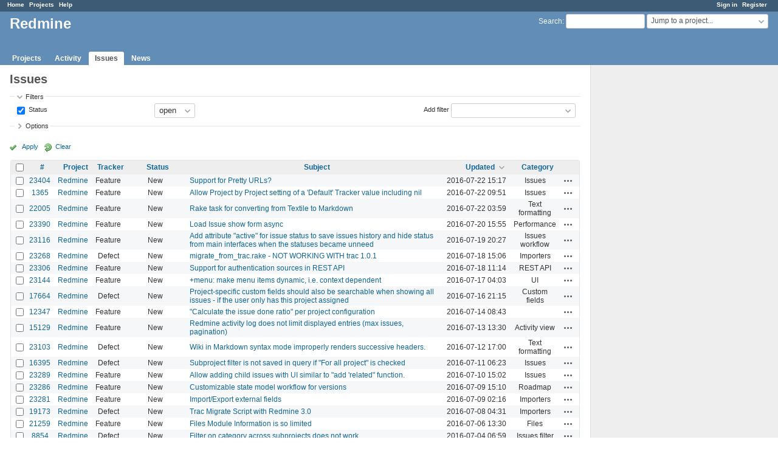

--- FILE ---
content_type: text/html; charset=utf-8
request_url: https://www.google.com/recaptcha/api2/aframe
body_size: 265
content:
<!DOCTYPE HTML><html><head><meta http-equiv="content-type" content="text/html; charset=UTF-8"></head><body><script nonce="coGBivvKbnrTMMzLiWAcMQ">/** Anti-fraud and anti-abuse applications only. See google.com/recaptcha */ try{var clients={'sodar':'https://pagead2.googlesyndication.com/pagead/sodar?'};window.addEventListener("message",function(a){try{if(a.source===window.parent){var b=JSON.parse(a.data);var c=clients[b['id']];if(c){var d=document.createElement('img');d.src=c+b['params']+'&rc='+(localStorage.getItem("rc::a")?sessionStorage.getItem("rc::b"):"");window.document.body.appendChild(d);sessionStorage.setItem("rc::e",parseInt(sessionStorage.getItem("rc::e")||0)+1);localStorage.setItem("rc::h",'1769427511254');}}}catch(b){}});window.parent.postMessage("_grecaptcha_ready", "*");}catch(b){}</script></body></html>